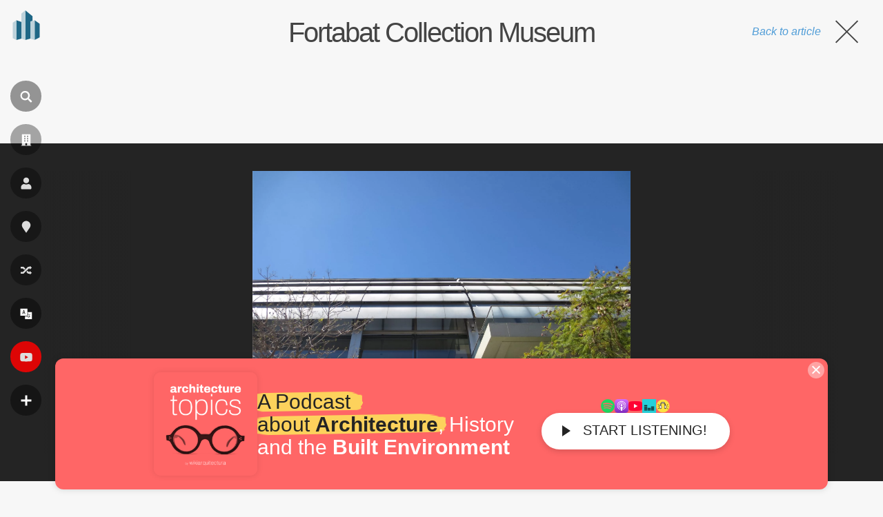

--- FILE ---
content_type: text/html; charset=utf-8
request_url: https://www.google.com/recaptcha/api2/aframe
body_size: 268
content:
<!DOCTYPE HTML><html><head><meta http-equiv="content-type" content="text/html; charset=UTF-8"></head><body><script nonce="1ZUZaDJqoi3kJ4YJ0JUV7Q">/** Anti-fraud and anti-abuse applications only. See google.com/recaptcha */ try{var clients={'sodar':'https://pagead2.googlesyndication.com/pagead/sodar?'};window.addEventListener("message",function(a){try{if(a.source===window.parent){var b=JSON.parse(a.data);var c=clients[b['id']];if(c){var d=document.createElement('img');d.src=c+b['params']+'&rc='+(localStorage.getItem("rc::a")?sessionStorage.getItem("rc::b"):"");window.document.body.appendChild(d);sessionStorage.setItem("rc::e",parseInt(sessionStorage.getItem("rc::e")||0)+1);localStorage.setItem("rc::h",'1770075831349');}}}catch(b){}});window.parent.postMessage("_grecaptcha_ready", "*");}catch(b){}</script></body></html>

--- FILE ---
content_type: application/javascript; charset=utf-8
request_url: https://fundingchoicesmessages.google.com/f/AGSKWxVCm3A1GPY5-SmM2pz1EBLQ85QM_vlBe4cw4c3Eamk_c9WDHsnIc91K2P6-d1zZXMrU27kJNznyT8WqIUc42Apq-Ad_xPgKukJoU-TihSWtv7OFbYNSgw7Un9hLvlzvw2e1dmpb1QhwTAPuB2aAyvJzWIrUDLnT7kSt5nlKnkk_uTQ95Vta-IIZPLQc/_/ad/rectangle._videoad.-us/ads/.ads.darla./sidelinead.
body_size: -1285
content:
window['b8822217-3aa8-4606-8491-d4311689852f'] = true;